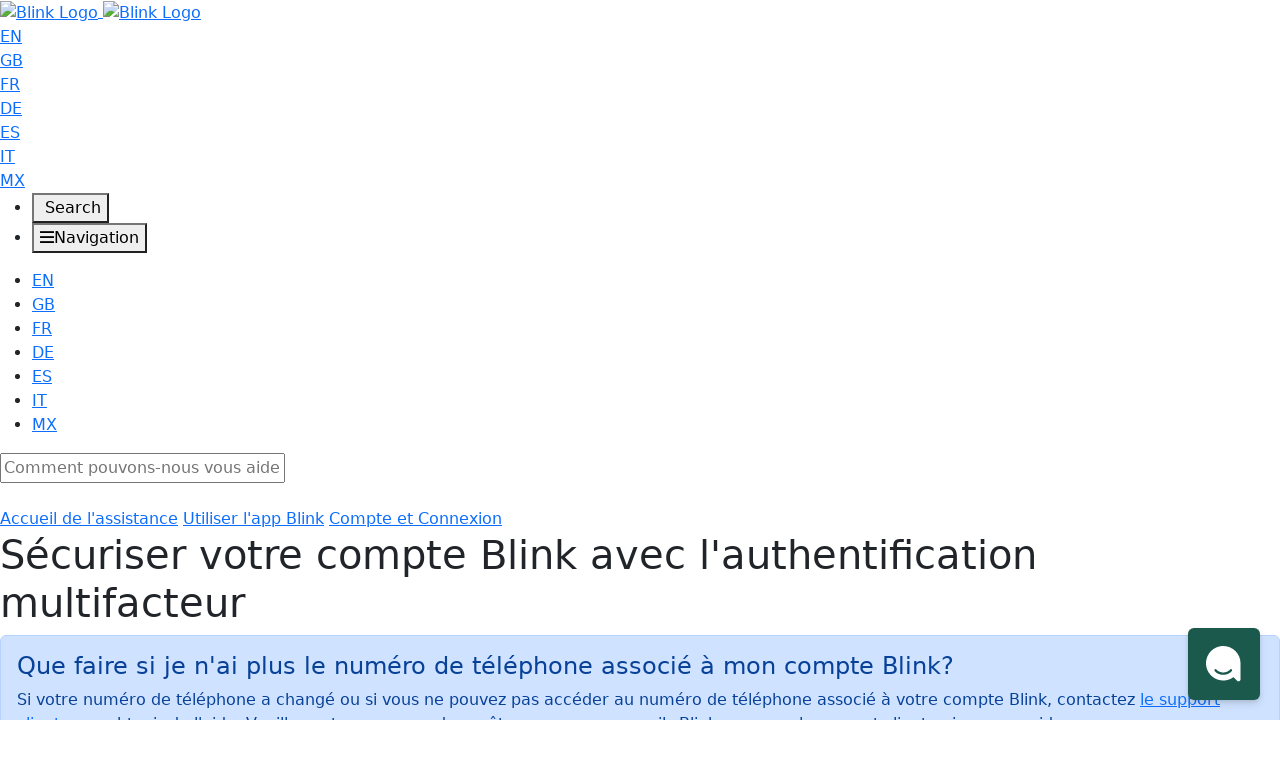

--- FILE ---
content_type: text/html; charset=utf-8
request_url: https://support.blinkforhome.com/account-and-login/multiple-factor-security?kb_language=fr_FR
body_size: 78698
content:
<!-- Powered by Helpjuice (https://www.helpjuice.com): The Ultimate Knowledge Base Solution -->
<!doctype html>
<html class="no-js" lang="fr">
  <head>

  <meta name="og:image" content="https://static.helpjuice.com/helpjuice_production/uploads/question/preview_image/6035/714072/preview-499f5151b11c48093f4dd00a93de4ca320251024-2-d73g7t.png" />


    <meta charset="utf-8">
    <!--[if IE]><meta http-equiv="X-UA-Compatible" content="IE=edge">
<script type="text/javascript">window.NREUM||(NREUM={});NREUM.info={"beacon":"bam.nr-data.net","errorBeacon":"bam.nr-data.net","licenseKey":"56aae830c8","applicationID":"15354177","transactionName":"JllXTUtXClVdF00NCwpBVVxdXwNmWgQRA0oOWFZOVV0CXl1KEQ4KEg==","queueTime":1,"applicationTime":286,"agent":""}</script>
<script type="text/javascript">(window.NREUM||(NREUM={})).init={ajax:{deny_list:["bam.nr-data.net"]},feature_flags:["soft_nav"]};(window.NREUM||(NREUM={})).loader_config={licenseKey:"56aae830c8",applicationID:"15354177",browserID:"15354210"};;/*! For license information please see nr-loader-rum-1.308.0.min.js.LICENSE.txt */
(()=>{var e,t,r={163:(e,t,r)=>{"use strict";r.d(t,{j:()=>E});var n=r(384),i=r(1741);var a=r(2555);r(860).K7.genericEvents;const s="experimental.resources",o="register",c=e=>{if(!e||"string"!=typeof e)return!1;try{document.createDocumentFragment().querySelector(e)}catch{return!1}return!0};var d=r(2614),u=r(944),l=r(8122);const f="[data-nr-mask]",g=e=>(0,l.a)(e,(()=>{const e={feature_flags:[],experimental:{allow_registered_children:!1,resources:!1},mask_selector:"*",block_selector:"[data-nr-block]",mask_input_options:{color:!1,date:!1,"datetime-local":!1,email:!1,month:!1,number:!1,range:!1,search:!1,tel:!1,text:!1,time:!1,url:!1,week:!1,textarea:!1,select:!1,password:!0}};return{ajax:{deny_list:void 0,block_internal:!0,enabled:!0,autoStart:!0},api:{get allow_registered_children(){return e.feature_flags.includes(o)||e.experimental.allow_registered_children},set allow_registered_children(t){e.experimental.allow_registered_children=t},duplicate_registered_data:!1},browser_consent_mode:{enabled:!1},distributed_tracing:{enabled:void 0,exclude_newrelic_header:void 0,cors_use_newrelic_header:void 0,cors_use_tracecontext_headers:void 0,allowed_origins:void 0},get feature_flags(){return e.feature_flags},set feature_flags(t){e.feature_flags=t},generic_events:{enabled:!0,autoStart:!0},harvest:{interval:30},jserrors:{enabled:!0,autoStart:!0},logging:{enabled:!0,autoStart:!0},metrics:{enabled:!0,autoStart:!0},obfuscate:void 0,page_action:{enabled:!0},page_view_event:{enabled:!0,autoStart:!0},page_view_timing:{enabled:!0,autoStart:!0},performance:{capture_marks:!1,capture_measures:!1,capture_detail:!0,resources:{get enabled(){return e.feature_flags.includes(s)||e.experimental.resources},set enabled(t){e.experimental.resources=t},asset_types:[],first_party_domains:[],ignore_newrelic:!0}},privacy:{cookies_enabled:!0},proxy:{assets:void 0,beacon:void 0},session:{expiresMs:d.wk,inactiveMs:d.BB},session_replay:{autoStart:!0,enabled:!1,preload:!1,sampling_rate:10,error_sampling_rate:100,collect_fonts:!1,inline_images:!1,fix_stylesheets:!0,mask_all_inputs:!0,get mask_text_selector(){return e.mask_selector},set mask_text_selector(t){c(t)?e.mask_selector="".concat(t,",").concat(f):""===t||null===t?e.mask_selector=f:(0,u.R)(5,t)},get block_class(){return"nr-block"},get ignore_class(){return"nr-ignore"},get mask_text_class(){return"nr-mask"},get block_selector(){return e.block_selector},set block_selector(t){c(t)?e.block_selector+=",".concat(t):""!==t&&(0,u.R)(6,t)},get mask_input_options(){return e.mask_input_options},set mask_input_options(t){t&&"object"==typeof t?e.mask_input_options={...t,password:!0}:(0,u.R)(7,t)}},session_trace:{enabled:!0,autoStart:!0},soft_navigations:{enabled:!0,autoStart:!0},spa:{enabled:!0,autoStart:!0},ssl:void 0,user_actions:{enabled:!0,elementAttributes:["id","className","tagName","type"]}}})());var p=r(6154),m=r(9324);let h=0;const v={buildEnv:m.F3,distMethod:m.Xs,version:m.xv,originTime:p.WN},b={consented:!1},y={appMetadata:{},get consented(){return this.session?.state?.consent||b.consented},set consented(e){b.consented=e},customTransaction:void 0,denyList:void 0,disabled:!1,harvester:void 0,isolatedBacklog:!1,isRecording:!1,loaderType:void 0,maxBytes:3e4,obfuscator:void 0,onerror:void 0,ptid:void 0,releaseIds:{},session:void 0,timeKeeper:void 0,registeredEntities:[],jsAttributesMetadata:{bytes:0},get harvestCount(){return++h}},_=e=>{const t=(0,l.a)(e,y),r=Object.keys(v).reduce((e,t)=>(e[t]={value:v[t],writable:!1,configurable:!0,enumerable:!0},e),{});return Object.defineProperties(t,r)};var w=r(5701);const x=e=>{const t=e.startsWith("http");e+="/",r.p=t?e:"https://"+e};var R=r(7836),k=r(3241);const A={accountID:void 0,trustKey:void 0,agentID:void 0,licenseKey:void 0,applicationID:void 0,xpid:void 0},S=e=>(0,l.a)(e,A),T=new Set;function E(e,t={},r,s){let{init:o,info:c,loader_config:d,runtime:u={},exposed:l=!0}=t;if(!c){const e=(0,n.pV)();o=e.init,c=e.info,d=e.loader_config}e.init=g(o||{}),e.loader_config=S(d||{}),c.jsAttributes??={},p.bv&&(c.jsAttributes.isWorker=!0),e.info=(0,a.D)(c);const f=e.init,m=[c.beacon,c.errorBeacon];T.has(e.agentIdentifier)||(f.proxy.assets&&(x(f.proxy.assets),m.push(f.proxy.assets)),f.proxy.beacon&&m.push(f.proxy.beacon),e.beacons=[...m],function(e){const t=(0,n.pV)();Object.getOwnPropertyNames(i.W.prototype).forEach(r=>{const n=i.W.prototype[r];if("function"!=typeof n||"constructor"===n)return;let a=t[r];e[r]&&!1!==e.exposed&&"micro-agent"!==e.runtime?.loaderType&&(t[r]=(...t)=>{const n=e[r](...t);return a?a(...t):n})})}(e),(0,n.US)("activatedFeatures",w.B)),u.denyList=[...f.ajax.deny_list||[],...f.ajax.block_internal?m:[]],u.ptid=e.agentIdentifier,u.loaderType=r,e.runtime=_(u),T.has(e.agentIdentifier)||(e.ee=R.ee.get(e.agentIdentifier),e.exposed=l,(0,k.W)({agentIdentifier:e.agentIdentifier,drained:!!w.B?.[e.agentIdentifier],type:"lifecycle",name:"initialize",feature:void 0,data:e.config})),T.add(e.agentIdentifier)}},384:(e,t,r)=>{"use strict";r.d(t,{NT:()=>s,US:()=>u,Zm:()=>o,bQ:()=>d,dV:()=>c,pV:()=>l});var n=r(6154),i=r(1863),a=r(1910);const s={beacon:"bam.nr-data.net",errorBeacon:"bam.nr-data.net"};function o(){return n.gm.NREUM||(n.gm.NREUM={}),void 0===n.gm.newrelic&&(n.gm.newrelic=n.gm.NREUM),n.gm.NREUM}function c(){let e=o();return e.o||(e.o={ST:n.gm.setTimeout,SI:n.gm.setImmediate||n.gm.setInterval,CT:n.gm.clearTimeout,XHR:n.gm.XMLHttpRequest,REQ:n.gm.Request,EV:n.gm.Event,PR:n.gm.Promise,MO:n.gm.MutationObserver,FETCH:n.gm.fetch,WS:n.gm.WebSocket},(0,a.i)(...Object.values(e.o))),e}function d(e,t){let r=o();r.initializedAgents??={},t.initializedAt={ms:(0,i.t)(),date:new Date},r.initializedAgents[e]=t}function u(e,t){o()[e]=t}function l(){return function(){let e=o();const t=e.info||{};e.info={beacon:s.beacon,errorBeacon:s.errorBeacon,...t}}(),function(){let e=o();const t=e.init||{};e.init={...t}}(),c(),function(){let e=o();const t=e.loader_config||{};e.loader_config={...t}}(),o()}},782:(e,t,r)=>{"use strict";r.d(t,{T:()=>n});const n=r(860).K7.pageViewTiming},860:(e,t,r)=>{"use strict";r.d(t,{$J:()=>u,K7:()=>c,P3:()=>d,XX:()=>i,Yy:()=>o,df:()=>a,qY:()=>n,v4:()=>s});const n="events",i="jserrors",a="browser/blobs",s="rum",o="browser/logs",c={ajax:"ajax",genericEvents:"generic_events",jserrors:i,logging:"logging",metrics:"metrics",pageAction:"page_action",pageViewEvent:"page_view_event",pageViewTiming:"page_view_timing",sessionReplay:"session_replay",sessionTrace:"session_trace",softNav:"soft_navigations",spa:"spa"},d={[c.pageViewEvent]:1,[c.pageViewTiming]:2,[c.metrics]:3,[c.jserrors]:4,[c.spa]:5,[c.ajax]:6,[c.sessionTrace]:7,[c.softNav]:8,[c.sessionReplay]:9,[c.logging]:10,[c.genericEvents]:11},u={[c.pageViewEvent]:s,[c.pageViewTiming]:n,[c.ajax]:n,[c.spa]:n,[c.softNav]:n,[c.metrics]:i,[c.jserrors]:i,[c.sessionTrace]:a,[c.sessionReplay]:a,[c.logging]:o,[c.genericEvents]:"ins"}},944:(e,t,r)=>{"use strict";r.d(t,{R:()=>i});var n=r(3241);function i(e,t){"function"==typeof console.debug&&(console.debug("New Relic Warning: https://github.com/newrelic/newrelic-browser-agent/blob/main/docs/warning-codes.md#".concat(e),t),(0,n.W)({agentIdentifier:null,drained:null,type:"data",name:"warn",feature:"warn",data:{code:e,secondary:t}}))}},1687:(e,t,r)=>{"use strict";r.d(t,{Ak:()=>d,Ze:()=>f,x3:()=>u});var n=r(3241),i=r(7836),a=r(3606),s=r(860),o=r(2646);const c={};function d(e,t){const r={staged:!1,priority:s.P3[t]||0};l(e),c[e].get(t)||c[e].set(t,r)}function u(e,t){e&&c[e]&&(c[e].get(t)&&c[e].delete(t),p(e,t,!1),c[e].size&&g(e))}function l(e){if(!e)throw new Error("agentIdentifier required");c[e]||(c[e]=new Map)}function f(e="",t="feature",r=!1){if(l(e),!e||!c[e].get(t)||r)return p(e,t);c[e].get(t).staged=!0,g(e)}function g(e){const t=Array.from(c[e]);t.every(([e,t])=>t.staged)&&(t.sort((e,t)=>e[1].priority-t[1].priority),t.forEach(([t])=>{c[e].delete(t),p(e,t)}))}function p(e,t,r=!0){const s=e?i.ee.get(e):i.ee,c=a.i.handlers;if(!s.aborted&&s.backlog&&c){if((0,n.W)({agentIdentifier:e,type:"lifecycle",name:"drain",feature:t}),r){const e=s.backlog[t],r=c[t];if(r){for(let t=0;e&&t<e.length;++t)m(e[t],r);Object.entries(r).forEach(([e,t])=>{Object.values(t||{}).forEach(t=>{t[0]?.on&&t[0]?.context()instanceof o.y&&t[0].on(e,t[1])})})}}s.isolatedBacklog||delete c[t],s.backlog[t]=null,s.emit("drain-"+t,[])}}function m(e,t){var r=e[1];Object.values(t[r]||{}).forEach(t=>{var r=e[0];if(t[0]===r){var n=t[1],i=e[3],a=e[2];n.apply(i,a)}})}},1738:(e,t,r)=>{"use strict";r.d(t,{U:()=>g,Y:()=>f});var n=r(3241),i=r(9908),a=r(1863),s=r(944),o=r(5701),c=r(3969),d=r(8362),u=r(860),l=r(4261);function f(e,t,r,a){const f=a||r;!f||f[e]&&f[e]!==d.d.prototype[e]||(f[e]=function(){(0,i.p)(c.xV,["API/"+e+"/called"],void 0,u.K7.metrics,r.ee),(0,n.W)({agentIdentifier:r.agentIdentifier,drained:!!o.B?.[r.agentIdentifier],type:"data",name:"api",feature:l.Pl+e,data:{}});try{return t.apply(this,arguments)}catch(e){(0,s.R)(23,e)}})}function g(e,t,r,n,s){const o=e.info;null===r?delete o.jsAttributes[t]:o.jsAttributes[t]=r,(s||null===r)&&(0,i.p)(l.Pl+n,[(0,a.t)(),t,r],void 0,"session",e.ee)}},1741:(e,t,r)=>{"use strict";r.d(t,{W:()=>a});var n=r(944),i=r(4261);class a{#e(e,...t){if(this[e]!==a.prototype[e])return this[e](...t);(0,n.R)(35,e)}addPageAction(e,t){return this.#e(i.hG,e,t)}register(e){return this.#e(i.eY,e)}recordCustomEvent(e,t){return this.#e(i.fF,e,t)}setPageViewName(e,t){return this.#e(i.Fw,e,t)}setCustomAttribute(e,t,r){return this.#e(i.cD,e,t,r)}noticeError(e,t){return this.#e(i.o5,e,t)}setUserId(e,t=!1){return this.#e(i.Dl,e,t)}setApplicationVersion(e){return this.#e(i.nb,e)}setErrorHandler(e){return this.#e(i.bt,e)}addRelease(e,t){return this.#e(i.k6,e,t)}log(e,t){return this.#e(i.$9,e,t)}start(){return this.#e(i.d3)}finished(e){return this.#e(i.BL,e)}recordReplay(){return this.#e(i.CH)}pauseReplay(){return this.#e(i.Tb)}addToTrace(e){return this.#e(i.U2,e)}setCurrentRouteName(e){return this.#e(i.PA,e)}interaction(e){return this.#e(i.dT,e)}wrapLogger(e,t,r){return this.#e(i.Wb,e,t,r)}measure(e,t){return this.#e(i.V1,e,t)}consent(e){return this.#e(i.Pv,e)}}},1863:(e,t,r)=>{"use strict";function n(){return Math.floor(performance.now())}r.d(t,{t:()=>n})},1910:(e,t,r)=>{"use strict";r.d(t,{i:()=>a});var n=r(944);const i=new Map;function a(...e){return e.every(e=>{if(i.has(e))return i.get(e);const t="function"==typeof e?e.toString():"",r=t.includes("[native code]"),a=t.includes("nrWrapper");return r||a||(0,n.R)(64,e?.name||t),i.set(e,r),r})}},2555:(e,t,r)=>{"use strict";r.d(t,{D:()=>o,f:()=>s});var n=r(384),i=r(8122);const a={beacon:n.NT.beacon,errorBeacon:n.NT.errorBeacon,licenseKey:void 0,applicationID:void 0,sa:void 0,queueTime:void 0,applicationTime:void 0,ttGuid:void 0,user:void 0,account:void 0,product:void 0,extra:void 0,jsAttributes:{},userAttributes:void 0,atts:void 0,transactionName:void 0,tNamePlain:void 0};function s(e){try{return!!e.licenseKey&&!!e.errorBeacon&&!!e.applicationID}catch(e){return!1}}const o=e=>(0,i.a)(e,a)},2614:(e,t,r)=>{"use strict";r.d(t,{BB:()=>s,H3:()=>n,g:()=>d,iL:()=>c,tS:()=>o,uh:()=>i,wk:()=>a});const n="NRBA",i="SESSION",a=144e5,s=18e5,o={STARTED:"session-started",PAUSE:"session-pause",RESET:"session-reset",RESUME:"session-resume",UPDATE:"session-update"},c={SAME_TAB:"same-tab",CROSS_TAB:"cross-tab"},d={OFF:0,FULL:1,ERROR:2}},2646:(e,t,r)=>{"use strict";r.d(t,{y:()=>n});class n{constructor(e){this.contextId=e}}},2843:(e,t,r)=>{"use strict";r.d(t,{G:()=>a,u:()=>i});var n=r(3878);function i(e,t=!1,r,i){(0,n.DD)("visibilitychange",function(){if(t)return void("hidden"===document.visibilityState&&e());e(document.visibilityState)},r,i)}function a(e,t,r){(0,n.sp)("pagehide",e,t,r)}},3241:(e,t,r)=>{"use strict";r.d(t,{W:()=>a});var n=r(6154);const i="newrelic";function a(e={}){try{n.gm.dispatchEvent(new CustomEvent(i,{detail:e}))}catch(e){}}},3606:(e,t,r)=>{"use strict";r.d(t,{i:()=>a});var n=r(9908);a.on=s;var i=a.handlers={};function a(e,t,r,a){s(a||n.d,i,e,t,r)}function s(e,t,r,i,a){a||(a="feature"),e||(e=n.d);var s=t[a]=t[a]||{};(s[r]=s[r]||[]).push([e,i])}},3878:(e,t,r)=>{"use strict";function n(e,t){return{capture:e,passive:!1,signal:t}}function i(e,t,r=!1,i){window.addEventListener(e,t,n(r,i))}function a(e,t,r=!1,i){document.addEventListener(e,t,n(r,i))}r.d(t,{DD:()=>a,jT:()=>n,sp:()=>i})},3969:(e,t,r)=>{"use strict";r.d(t,{TZ:()=>n,XG:()=>o,rs:()=>i,xV:()=>s,z_:()=>a});const n=r(860).K7.metrics,i="sm",a="cm",s="storeSupportabilityMetrics",o="storeEventMetrics"},4234:(e,t,r)=>{"use strict";r.d(t,{W:()=>a});var n=r(7836),i=r(1687);class a{constructor(e,t){this.agentIdentifier=e,this.ee=n.ee.get(e),this.featureName=t,this.blocked=!1}deregisterDrain(){(0,i.x3)(this.agentIdentifier,this.featureName)}}},4261:(e,t,r)=>{"use strict";r.d(t,{$9:()=>d,BL:()=>o,CH:()=>g,Dl:()=>_,Fw:()=>y,PA:()=>h,Pl:()=>n,Pv:()=>k,Tb:()=>l,U2:()=>a,V1:()=>R,Wb:()=>x,bt:()=>b,cD:()=>v,d3:()=>w,dT:()=>c,eY:()=>p,fF:()=>f,hG:()=>i,k6:()=>s,nb:()=>m,o5:()=>u});const n="api-",i="addPageAction",a="addToTrace",s="addRelease",o="finished",c="interaction",d="log",u="noticeError",l="pauseReplay",f="recordCustomEvent",g="recordReplay",p="register",m="setApplicationVersion",h="setCurrentRouteName",v="setCustomAttribute",b="setErrorHandler",y="setPageViewName",_="setUserId",w="start",x="wrapLogger",R="measure",k="consent"},5289:(e,t,r)=>{"use strict";r.d(t,{GG:()=>s,Qr:()=>c,sB:()=>o});var n=r(3878),i=r(6389);function a(){return"undefined"==typeof document||"complete"===document.readyState}function s(e,t){if(a())return e();const r=(0,i.J)(e),s=setInterval(()=>{a()&&(clearInterval(s),r())},500);(0,n.sp)("load",r,t)}function o(e){if(a())return e();(0,n.DD)("DOMContentLoaded",e)}function c(e){if(a())return e();(0,n.sp)("popstate",e)}},5607:(e,t,r)=>{"use strict";r.d(t,{W:()=>n});const n=(0,r(9566).bz)()},5701:(e,t,r)=>{"use strict";r.d(t,{B:()=>a,t:()=>s});var n=r(3241);const i=new Set,a={};function s(e,t){const r=t.agentIdentifier;a[r]??={},e&&"object"==typeof e&&(i.has(r)||(t.ee.emit("rumresp",[e]),a[r]=e,i.add(r),(0,n.W)({agentIdentifier:r,loaded:!0,drained:!0,type:"lifecycle",name:"load",feature:void 0,data:e})))}},6154:(e,t,r)=>{"use strict";r.d(t,{OF:()=>c,RI:()=>i,WN:()=>u,bv:()=>a,eN:()=>l,gm:()=>s,mw:()=>o,sb:()=>d});var n=r(1863);const i="undefined"!=typeof window&&!!window.document,a="undefined"!=typeof WorkerGlobalScope&&("undefined"!=typeof self&&self instanceof WorkerGlobalScope&&self.navigator instanceof WorkerNavigator||"undefined"!=typeof globalThis&&globalThis instanceof WorkerGlobalScope&&globalThis.navigator instanceof WorkerNavigator),s=i?window:"undefined"!=typeof WorkerGlobalScope&&("undefined"!=typeof self&&self instanceof WorkerGlobalScope&&self||"undefined"!=typeof globalThis&&globalThis instanceof WorkerGlobalScope&&globalThis),o=Boolean("hidden"===s?.document?.visibilityState),c=/iPad|iPhone|iPod/.test(s.navigator?.userAgent),d=c&&"undefined"==typeof SharedWorker,u=((()=>{const e=s.navigator?.userAgent?.match(/Firefox[/\s](\d+\.\d+)/);Array.isArray(e)&&e.length>=2&&e[1]})(),Date.now()-(0,n.t)()),l=()=>"undefined"!=typeof PerformanceNavigationTiming&&s?.performance?.getEntriesByType("navigation")?.[0]?.responseStart},6389:(e,t,r)=>{"use strict";function n(e,t=500,r={}){const n=r?.leading||!1;let i;return(...r)=>{n&&void 0===i&&(e.apply(this,r),i=setTimeout(()=>{i=clearTimeout(i)},t)),n||(clearTimeout(i),i=setTimeout(()=>{e.apply(this,r)},t))}}function i(e){let t=!1;return(...r)=>{t||(t=!0,e.apply(this,r))}}r.d(t,{J:()=>i,s:()=>n})},6630:(e,t,r)=>{"use strict";r.d(t,{T:()=>n});const n=r(860).K7.pageViewEvent},7699:(e,t,r)=>{"use strict";r.d(t,{It:()=>a,KC:()=>o,No:()=>i,qh:()=>s});var n=r(860);const i=16e3,a=1e6,s="SESSION_ERROR",o={[n.K7.logging]:!0,[n.K7.genericEvents]:!1,[n.K7.jserrors]:!1,[n.K7.ajax]:!1}},7836:(e,t,r)=>{"use strict";r.d(t,{P:()=>o,ee:()=>c});var n=r(384),i=r(8990),a=r(2646),s=r(5607);const o="nr@context:".concat(s.W),c=function e(t,r){var n={},s={},u={},l=!1;try{l=16===r.length&&d.initializedAgents?.[r]?.runtime.isolatedBacklog}catch(e){}var f={on:p,addEventListener:p,removeEventListener:function(e,t){var r=n[e];if(!r)return;for(var i=0;i<r.length;i++)r[i]===t&&r.splice(i,1)},emit:function(e,r,n,i,a){!1!==a&&(a=!0);if(c.aborted&&!i)return;t&&a&&t.emit(e,r,n);var o=g(n);m(e).forEach(e=>{e.apply(o,r)});var d=v()[s[e]];d&&d.push([f,e,r,o]);return o},get:h,listeners:m,context:g,buffer:function(e,t){const r=v();if(t=t||"feature",f.aborted)return;Object.entries(e||{}).forEach(([e,n])=>{s[n]=t,t in r||(r[t]=[])})},abort:function(){f._aborted=!0,Object.keys(f.backlog).forEach(e=>{delete f.backlog[e]})},isBuffering:function(e){return!!v()[s[e]]},debugId:r,backlog:l?{}:t&&"object"==typeof t.backlog?t.backlog:{},isolatedBacklog:l};return Object.defineProperty(f,"aborted",{get:()=>{let e=f._aborted||!1;return e||(t&&(e=t.aborted),e)}}),f;function g(e){return e&&e instanceof a.y?e:e?(0,i.I)(e,o,()=>new a.y(o)):new a.y(o)}function p(e,t){n[e]=m(e).concat(t)}function m(e){return n[e]||[]}function h(t){return u[t]=u[t]||e(f,t)}function v(){return f.backlog}}(void 0,"globalEE"),d=(0,n.Zm)();d.ee||(d.ee=c)},8122:(e,t,r)=>{"use strict";r.d(t,{a:()=>i});var n=r(944);function i(e,t){try{if(!e||"object"!=typeof e)return(0,n.R)(3);if(!t||"object"!=typeof t)return(0,n.R)(4);const r=Object.create(Object.getPrototypeOf(t),Object.getOwnPropertyDescriptors(t)),a=0===Object.keys(r).length?e:r;for(let s in a)if(void 0!==e[s])try{if(null===e[s]){r[s]=null;continue}Array.isArray(e[s])&&Array.isArray(t[s])?r[s]=Array.from(new Set([...e[s],...t[s]])):"object"==typeof e[s]&&"object"==typeof t[s]?r[s]=i(e[s],t[s]):r[s]=e[s]}catch(e){r[s]||(0,n.R)(1,e)}return r}catch(e){(0,n.R)(2,e)}}},8362:(e,t,r)=>{"use strict";r.d(t,{d:()=>a});var n=r(9566),i=r(1741);class a extends i.W{agentIdentifier=(0,n.LA)(16)}},8374:(e,t,r)=>{r.nc=(()=>{try{return document?.currentScript?.nonce}catch(e){}return""})()},8990:(e,t,r)=>{"use strict";r.d(t,{I:()=>i});var n=Object.prototype.hasOwnProperty;function i(e,t,r){if(n.call(e,t))return e[t];var i=r();if(Object.defineProperty&&Object.keys)try{return Object.defineProperty(e,t,{value:i,writable:!0,enumerable:!1}),i}catch(e){}return e[t]=i,i}},9324:(e,t,r)=>{"use strict";r.d(t,{F3:()=>i,Xs:()=>a,xv:()=>n});const n="1.308.0",i="PROD",a="CDN"},9566:(e,t,r)=>{"use strict";r.d(t,{LA:()=>o,bz:()=>s});var n=r(6154);const i="xxxxxxxx-xxxx-4xxx-yxxx-xxxxxxxxxxxx";function a(e,t){return e?15&e[t]:16*Math.random()|0}function s(){const e=n.gm?.crypto||n.gm?.msCrypto;let t,r=0;return e&&e.getRandomValues&&(t=e.getRandomValues(new Uint8Array(30))),i.split("").map(e=>"x"===e?a(t,r++).toString(16):"y"===e?(3&a()|8).toString(16):e).join("")}function o(e){const t=n.gm?.crypto||n.gm?.msCrypto;let r,i=0;t&&t.getRandomValues&&(r=t.getRandomValues(new Uint8Array(e)));const s=[];for(var o=0;o<e;o++)s.push(a(r,i++).toString(16));return s.join("")}},9908:(e,t,r)=>{"use strict";r.d(t,{d:()=>n,p:()=>i});var n=r(7836).ee.get("handle");function i(e,t,r,i,a){a?(a.buffer([e],i),a.emit(e,t,r)):(n.buffer([e],i),n.emit(e,t,r))}}},n={};function i(e){var t=n[e];if(void 0!==t)return t.exports;var a=n[e]={exports:{}};return r[e](a,a.exports,i),a.exports}i.m=r,i.d=(e,t)=>{for(var r in t)i.o(t,r)&&!i.o(e,r)&&Object.defineProperty(e,r,{enumerable:!0,get:t[r]})},i.f={},i.e=e=>Promise.all(Object.keys(i.f).reduce((t,r)=>(i.f[r](e,t),t),[])),i.u=e=>"nr-rum-1.308.0.min.js",i.o=(e,t)=>Object.prototype.hasOwnProperty.call(e,t),e={},t="NRBA-1.308.0.PROD:",i.l=(r,n,a,s)=>{if(e[r])e[r].push(n);else{var o,c;if(void 0!==a)for(var d=document.getElementsByTagName("script"),u=0;u<d.length;u++){var l=d[u];if(l.getAttribute("src")==r||l.getAttribute("data-webpack")==t+a){o=l;break}}if(!o){c=!0;var f={296:"sha512-+MIMDsOcckGXa1EdWHqFNv7P+JUkd5kQwCBr3KE6uCvnsBNUrdSt4a/3/L4j4TxtnaMNjHpza2/erNQbpacJQA=="};(o=document.createElement("script")).charset="utf-8",i.nc&&o.setAttribute("nonce",i.nc),o.setAttribute("data-webpack",t+a),o.src=r,0!==o.src.indexOf(window.location.origin+"/")&&(o.crossOrigin="anonymous"),f[s]&&(o.integrity=f[s])}e[r]=[n];var g=(t,n)=>{o.onerror=o.onload=null,clearTimeout(p);var i=e[r];if(delete e[r],o.parentNode&&o.parentNode.removeChild(o),i&&i.forEach(e=>e(n)),t)return t(n)},p=setTimeout(g.bind(null,void 0,{type:"timeout",target:o}),12e4);o.onerror=g.bind(null,o.onerror),o.onload=g.bind(null,o.onload),c&&document.head.appendChild(o)}},i.r=e=>{"undefined"!=typeof Symbol&&Symbol.toStringTag&&Object.defineProperty(e,Symbol.toStringTag,{value:"Module"}),Object.defineProperty(e,"__esModule",{value:!0})},i.p="https://js-agent.newrelic.com/",(()=>{var e={374:0,840:0};i.f.j=(t,r)=>{var n=i.o(e,t)?e[t]:void 0;if(0!==n)if(n)r.push(n[2]);else{var a=new Promise((r,i)=>n=e[t]=[r,i]);r.push(n[2]=a);var s=i.p+i.u(t),o=new Error;i.l(s,r=>{if(i.o(e,t)&&(0!==(n=e[t])&&(e[t]=void 0),n)){var a=r&&("load"===r.type?"missing":r.type),s=r&&r.target&&r.target.src;o.message="Loading chunk "+t+" failed: ("+a+": "+s+")",o.name="ChunkLoadError",o.type=a,o.request=s,n[1](o)}},"chunk-"+t,t)}};var t=(t,r)=>{var n,a,[s,o,c]=r,d=0;if(s.some(t=>0!==e[t])){for(n in o)i.o(o,n)&&(i.m[n]=o[n]);if(c)c(i)}for(t&&t(r);d<s.length;d++)a=s[d],i.o(e,a)&&e[a]&&e[a][0](),e[a]=0},r=self["webpackChunk:NRBA-1.308.0.PROD"]=self["webpackChunk:NRBA-1.308.0.PROD"]||[];r.forEach(t.bind(null,0)),r.push=t.bind(null,r.push.bind(r))})(),(()=>{"use strict";i(8374);var e=i(8362),t=i(860);const r=Object.values(t.K7);var n=i(163);var a=i(9908),s=i(1863),o=i(4261),c=i(1738);var d=i(1687),u=i(4234),l=i(5289),f=i(6154),g=i(944),p=i(384);const m=e=>f.RI&&!0===e?.privacy.cookies_enabled;function h(e){return!!(0,p.dV)().o.MO&&m(e)&&!0===e?.session_trace.enabled}var v=i(6389),b=i(7699);class y extends u.W{constructor(e,t){super(e.agentIdentifier,t),this.agentRef=e,this.abortHandler=void 0,this.featAggregate=void 0,this.loadedSuccessfully=void 0,this.onAggregateImported=new Promise(e=>{this.loadedSuccessfully=e}),this.deferred=Promise.resolve(),!1===e.init[this.featureName].autoStart?this.deferred=new Promise((t,r)=>{this.ee.on("manual-start-all",(0,v.J)(()=>{(0,d.Ak)(e.agentIdentifier,this.featureName),t()}))}):(0,d.Ak)(e.agentIdentifier,t)}importAggregator(e,t,r={}){if(this.featAggregate)return;const n=async()=>{let n;await this.deferred;try{if(m(e.init)){const{setupAgentSession:t}=await i.e(296).then(i.bind(i,3305));n=t(e)}}catch(e){(0,g.R)(20,e),this.ee.emit("internal-error",[e]),(0,a.p)(b.qh,[e],void 0,this.featureName,this.ee)}try{if(!this.#t(this.featureName,n,e.init))return(0,d.Ze)(this.agentIdentifier,this.featureName),void this.loadedSuccessfully(!1);const{Aggregate:i}=await t();this.featAggregate=new i(e,r),e.runtime.harvester.initializedAggregates.push(this.featAggregate),this.loadedSuccessfully(!0)}catch(e){(0,g.R)(34,e),this.abortHandler?.(),(0,d.Ze)(this.agentIdentifier,this.featureName,!0),this.loadedSuccessfully(!1),this.ee&&this.ee.abort()}};f.RI?(0,l.GG)(()=>n(),!0):n()}#t(e,r,n){if(this.blocked)return!1;switch(e){case t.K7.sessionReplay:return h(n)&&!!r;case t.K7.sessionTrace:return!!r;default:return!0}}}var _=i(6630),w=i(2614),x=i(3241);class R extends y{static featureName=_.T;constructor(e){var t;super(e,_.T),this.setupInspectionEvents(e.agentIdentifier),t=e,(0,c.Y)(o.Fw,function(e,r){"string"==typeof e&&("/"!==e.charAt(0)&&(e="/"+e),t.runtime.customTransaction=(r||"http://custom.transaction")+e,(0,a.p)(o.Pl+o.Fw,[(0,s.t)()],void 0,void 0,t.ee))},t),this.importAggregator(e,()=>i.e(296).then(i.bind(i,3943)))}setupInspectionEvents(e){const t=(t,r)=>{t&&(0,x.W)({agentIdentifier:e,timeStamp:t.timeStamp,loaded:"complete"===t.target.readyState,type:"window",name:r,data:t.target.location+""})};(0,l.sB)(e=>{t(e,"DOMContentLoaded")}),(0,l.GG)(e=>{t(e,"load")}),(0,l.Qr)(e=>{t(e,"navigate")}),this.ee.on(w.tS.UPDATE,(t,r)=>{(0,x.W)({agentIdentifier:e,type:"lifecycle",name:"session",data:r})})}}class k extends e.d{constructor(e){var t;(super(),f.gm)?(this.features={},(0,p.bQ)(this.agentIdentifier,this),this.desiredFeatures=new Set(e.features||[]),this.desiredFeatures.add(R),(0,n.j)(this,e,e.loaderType||"agent"),t=this,(0,c.Y)(o.cD,function(e,r,n=!1){if("string"==typeof e){if(["string","number","boolean"].includes(typeof r)||null===r)return(0,c.U)(t,e,r,o.cD,n);(0,g.R)(40,typeof r)}else(0,g.R)(39,typeof e)},t),function(e){(0,c.Y)(o.Dl,function(t,r=!1){if("string"!=typeof t&&null!==t)return void(0,g.R)(41,typeof t);const n=e.info.jsAttributes["enduser.id"];r&&null!=n&&n!==t?(0,a.p)(o.Pl+"setUserIdAndResetSession",[t],void 0,"session",e.ee):(0,c.U)(e,"enduser.id",t,o.Dl,!0)},e)}(this),function(e){(0,c.Y)(o.nb,function(t){if("string"==typeof t||null===t)return(0,c.U)(e,"application.version",t,o.nb,!1);(0,g.R)(42,typeof t)},e)}(this),function(e){(0,c.Y)(o.d3,function(){e.ee.emit("manual-start-all")},e)}(this),function(e){(0,c.Y)(o.Pv,function(t=!0){if("boolean"==typeof t){if((0,a.p)(o.Pl+o.Pv,[t],void 0,"session",e.ee),e.runtime.consented=t,t){const t=e.features.page_view_event;t.onAggregateImported.then(e=>{const r=t.featAggregate;e&&!r.sentRum&&r.sendRum()})}}else(0,g.R)(65,typeof t)},e)}(this),this.run()):(0,g.R)(21)}get config(){return{info:this.info,init:this.init,loader_config:this.loader_config,runtime:this.runtime}}get api(){return this}run(){try{const e=function(e){const t={};return r.forEach(r=>{t[r]=!!e[r]?.enabled}),t}(this.init),n=[...this.desiredFeatures];n.sort((e,r)=>t.P3[e.featureName]-t.P3[r.featureName]),n.forEach(r=>{if(!e[r.featureName]&&r.featureName!==t.K7.pageViewEvent)return;if(r.featureName===t.K7.spa)return void(0,g.R)(67);const n=function(e){switch(e){case t.K7.ajax:return[t.K7.jserrors];case t.K7.sessionTrace:return[t.K7.ajax,t.K7.pageViewEvent];case t.K7.sessionReplay:return[t.K7.sessionTrace];case t.K7.pageViewTiming:return[t.K7.pageViewEvent];default:return[]}}(r.featureName).filter(e=>!(e in this.features));n.length>0&&(0,g.R)(36,{targetFeature:r.featureName,missingDependencies:n}),this.features[r.featureName]=new r(this)})}catch(e){(0,g.R)(22,e);for(const e in this.features)this.features[e].abortHandler?.();const t=(0,p.Zm)();delete t.initializedAgents[this.agentIdentifier]?.features,delete this.sharedAggregator;return t.ee.get(this.agentIdentifier).abort(),!1}}}var A=i(2843),S=i(782);class T extends y{static featureName=S.T;constructor(e){super(e,S.T),f.RI&&((0,A.u)(()=>(0,a.p)("docHidden",[(0,s.t)()],void 0,S.T,this.ee),!0),(0,A.G)(()=>(0,a.p)("winPagehide",[(0,s.t)()],void 0,S.T,this.ee)),this.importAggregator(e,()=>i.e(296).then(i.bind(i,2117))))}}var E=i(3969);class I extends y{static featureName=E.TZ;constructor(e){super(e,E.TZ),f.RI&&document.addEventListener("securitypolicyviolation",e=>{(0,a.p)(E.xV,["Generic/CSPViolation/Detected"],void 0,this.featureName,this.ee)}),this.importAggregator(e,()=>i.e(296).then(i.bind(i,9623)))}}new k({features:[R,T,I],loaderType:"lite"})})()})();</script><![endif]-->
    <meta http-equiv="X-UA-Compatible" content="IE=edge">

    <title> Sécuriser votre compte Blink avec l'authentification multifacteur &mdash; Blink Support</title>
    <meta name="viewport" content="width=device-width,initial-scale=1.0"/>

    
    
    
        <meta name="description" content="Que faire si je n'ai plus le numéro de téléphone associé à mon compte Blink?
Si votre numéro de téléphone a changé ou si vous ne pouvez pas accéder au numé" />
        <meta property="og:description" content="Que faire si je n'ai plus le numéro de téléphone associé à mon compte Blink?
Si votre numéro de téléphone a changé ou si vous ne pouvez pas accéder au numé" />
    

    <link rel="shortcut icon" type="image/vnd.microsoft.icon" href="https://static.helpjuice.com/helpjuice_production/uploads/upload/image/6035/direct/1755608890025/Blink%20B.png"/>
    <link rel="icon" type="image/png" href="https://static.helpjuice.com/helpjuice_production/uploads/upload/image/6035/direct/1755608890025/Blink%20B.png" sizes="96x96" />
    <link rel="icon" type="image/png" href="https://static.helpjuice.com/helpjuice_production/uploads/upload/image/6035/direct/1755608890025/Blink%20B.png" sizes="96x96" />
    <link rel="icon" type="image/svg+xml" href="https://static.helpjuice.com/helpjuice_production/uploads/upload/image/6035/direct/1755608890025/Blink%20B.png" />
    <link rel="shortcut icon" href="https://static.helpjuice.com/helpjuice_production/uploads/upload/image/6035/direct/1755608890025/Blink%20B.png" />
    <link rel="apple-touch-icon" sizes="180x180" href="https://static.helpjuice.com/helpjuice_production/uploads/upload/image/6035/direct/1755608890025/Blink%20B.png" />
    <link rel="manifest" href="https://static.helpjuice.com/helpjuice_production/uploads/upload/image/6035/direct/1730943179574/site.webmanifest" />
    
    <link rel="stylesheet" href="https://s3.amazonaws.com/assets.helpjuice.com/fontawesome/css/all.min.css" />
    <link rel="stylesheet" href="https://helpjuice-static.s3.amazonaws.com/assets.helpjuice.com/country-flags/flags.min.css" />
    <link href="https://fonts.googleapis.com/css2?family=Noto+Sans+SC:wght@100;300;400;500;700;900&family=Noto+Sans:ital,wght@0,400;0,700;1,400;1,700&display=swap" rel="stylesheet" />
    <link href="https://cdn.jsdelivr.net/npm/bootstrap@5.2.2/dist/css/bootstrap.min.css" rel="stylesheet" integrity="sha384-Zenh87qX5JnK2Jl0vWa8Ck2rdkQ2Bzep5IDxbcnCeuOxjzrPF/et3URy9Bv1WTRi" crossorigin="anonymous">
    <link rel="stylesheet" href="https://cdn.jsdelivr.net/npm/bootstrap-icons@1.10.4/font/bootstrap-icons.css">
    <link href="https://static.helpjuice.com/helpjuice_production/uploads/account/6035/main_css_6035-9becfcc86fddea4632b6a91303f444e1dabe000232f8d3a97b8246d6abbac017.css" media="all" rel="stylesheet" />
    
    <script>
        
        var questionID = false,
            categoryID = false,
            standardURL = false;
        
         categoryID = 391960; 
         questionID = 714072; 
        
        
            
            // article page
            standardURL = '/fr_FR/compte-et-connexion/securite-a-facteurs-multiples';
            if ((location.pathname !== standardURL) && (location.pathname.indexOf("/version/") === -1) && (location.search.indexOf("draft") === -1)) {
                location.href = standardURL + location.hash;
            }
        
        
        
    </script>

    
    
    <link rel="stylesheet" href="/feedbacks.css">
    <script src="/feedbacks.js" defer></script>
    <link rel="stylesheet" href="/knowledgebase.css">
    <script src="/knowledgebase.js" defer></script>

    <!--START - SOLVVY AND ZVA SCRIPT-->
    <script data-apikey="m8LzGMFiRvOFUXRiS0_3jw" data-env="us01" src="https://us01ccistatic.zoom.us/us01cci/web-sdk/chat-client.js"></script>
    <!--<script type="text/javascript" src="https://cdn.solvvy.com/deflect/customization/blink/solvvy.js" async></script>-->
    <!--END - SOLVVY AND ZVA SCRIPT-->

    <script src="https://code.jquery.com/jquery-3.5.1.min.js"></script>

  <meta name="question-id" content="714072"><meta name="category-id" content="391960"><meta name="flow-id" content=""><meta name="recaptcha-site-key" content="6LfjlPAUAAAAAKGrVu7mZDDZ4hP-2QOZ6XoMsZC6"><meta name="require-contact-captcha" content="true"><meta name="current-language" content="fr_FR"><meta name="knowledge-base-url" content="https://support.blinkforhome.com/?kb_language=fr_FR"><meta name="current-user-id" content=""><meta name="ignore-users-analytics" content="false"><meta name="reading-timeout" content="30000"><meta name="account-subdirectory-prefix" content=""><meta name="current-account-id" content="6035"><meta name="account-subdomain" content="blink"><meta name="helpjuice-knowledge-base-url" content="https://blink.helpjuice.com/"><meta name="swifty-voice-call-enabled" content="true"><meta name="voice-connector-enabled" content="true"></head>
  <body class="question_page    fontfix">
    
    
    
    <!--START_COMPONENT_HEADER_SEARCH_NAVIGATION-->
<nav class="header_nav clearfix not-scrolling" data-helpjuice-component="Header Search Navigation" data-helpjuice-element="Container" data-helpjuice-attributes="visibility,background">
            <div class="wrapper" data-helpjuice-element="Header Nav Search Navigation" data-helpjuice-attributes="visibility,background">
            <a href="https://support.blinkforhome.com" title="Blink Support" class="header-logo-mobile" data-helpjuice-element="Mobile Header Logo Link" data-helpjuice-attributes="visibility,font_size,color,link">
              <img src="https://static.helpjuice.com/helpjuice_production/uploads/upload/image/6035/direct/1755608887066/Blink_Logo_Green.png" alt="Blink Logo" height="45px" class="white-logo" data-helpjuice-element="Mobile Header Logo Image" data-helpjuice-attributes="image,visibility">
              <img src="https://static.helpjuice.com/helpjuice_production/uploads/upload/image/6035/direct/1755608887066/Blink_Logo_Green.png" alt="Blink Logo" height="45px" class="blue-logo" data-helpjuice-element="Mobile Header Logo Image1" data-helpjuice-attributes="image,visibility">
             </a>
              
                
                <div class="hj-language-switcher desktop" data-helpjuice-element="Header Language Switcher Desktop" data-helpjuice-attributes="visibility,background">
                    <div class="current-language" aria-label="sélecteur de langue, la langue actuelle est French" role="button" tabindex="0" data-helpjuice-element="Header Language Switcher Current Language" data-helpjuice-attributes="visibility,background">
                        <span class="language-name" data-language="fr_FR" data-helpjuice-element="Current Language Name Label" data-helpjuice-attributes="font_size,color"></span>
                    </div>
                    
                        <div class="languages">
                            
                                
                                    <div class="en_US">
                                        <a href="/en_US/securite-a-facteurs-multiples" class="" aria-label="English (US)">
                                            <span class="language-code">EN</span>
                                            <span class="language-name" data-language="en_US"></span>
                                        </a>
                                    </div>
                                
                            
                                
                                    <div class="en_GB">
                                        <a href="/en_GB/securite-a-facteurs-multiples" class="" aria-label="English (UK)">
                                            <span class="language-code">GB</span>
                                            <span class="language-name" data-language="en_GB"></span>
                                        </a>
                                    </div>
                                
                            
                                
                                    <div class="fr_FR">
                                        <a href="/fr_FR/securite-a-facteurs-multiples" class="current" aria-label="French">
                                            <span class="language-code">FR</span>
                                            <span class="language-name" data-language="fr_FR"></span>
                                        </a>
                                    </div>
                                
                            
                                
                                    <div class="de_DE">
                                        <a href="/de_DE/securite-a-facteurs-multiples" class="" aria-label="German">
                                            <span class="language-code">DE</span>
                                            <span class="language-name" data-language="de_DE"></span>
                                        </a>
                                    </div>
                                
                            
                                
                                    <div class="es_ES">
                                        <a href="/es_ES/securite-a-facteurs-multiples" class="" aria-label="Spanish">
                                            <span class="language-code">ES</span>
                                            <span class="language-name" data-language="es_ES"></span>
                                        </a>
                                    </div>
                                
                            
                                
                                    <div class="it_IT">
                                        <a href="/it_IT/securite-a-facteurs-multiples" class="" aria-label="Italian">
                                            <span class="language-code">IT</span>
                                            <span class="language-name" data-language="it_IT"></span>
                                        </a>
                                    </div>
                                
                            
                                
                                    <div class="es_MX">
                                        <a href="/es_MX/securite-a-facteurs-multiples" class="" aria-label="Spanish (Mexico)">
                                            <span class="language-code">MX</span>
                                            <span class="language-name" data-language="es_MX"></span>
                                        </a>
                                    </div>
                                
                            
                        </div>
                    
                </div>
            
          <ul class="header_nav_buttons" data-helpjuice-element="Header Nav Button List" data-helpjuice-attributes="link_list">
            <li><button class="header_nav_button iconf-search js_header_button" data-helpjuice-element="Header Nav Search Button" data-helpjuice-attributes="font_size,color">
               <i class="far fa-magnifying-glass" data-helpjuice-element="Header Nav Search Icon" data-helpjuice-attributes="color,font_size"></i>
                <span class="ir" data-helpjuice-element="Header Nav Search Label" data-helpjuice-attributes="font_size,color,text">Search</span></button>
            </li>
            <li><button class="header_nav_button iconf-menu js_header_button" data-helpjuice-element="Header Nav Menu Button" data-helpjuice-attributes="font_size,color"><i class="far fa-bars" data-helpjuice-element="Header Nav Menu Icon" data-helpjuice-attributes="color,font_size"></i><span class="ir" data-helpjuice-element="Header Menu Button Label" data-helpjuice-attributes="font_size,color,text">Navigation</span></button></li>
          </ul>
          <!-- top navigation -->
          <ul class="header_nav_links header_nav_section" data-helpjuice-element="Header Nav Links Section" data-helpjuice-attributes="visibility">
            
                
                    
                        
                            <li class="language-option" data-language-code="en_US">
                                <a href="/en_US/compte-et-connexion/securite-a-facteurs-multiples" class="" data-helpjuice-element="Language Selector Link" data-helpjuice-attributes="visibility,font_size,color,link">
                                    <span class="language-code" data-helpjuice-element="Header Language Code Badge" data-helpjuice-attributes="font_size,color">EN</span>
                                    <span class="language-name" data-language="en_US" data-helpjuice-element="Header Nav Language Name" data-helpjuice-attributes="font_size,color"></span>
                                </a>
                            </li>
                        
                    
                        
                            <li class="language-option" data-language-code="en_GB">
                                <a href="/en_GB/compte-et-connexion/securite-a-facteurs-multiples" class="" data-helpjuice-element="Language Selector Link" data-helpjuice-attributes="visibility,font_size,color,link">
                                    <span class="language-code" data-helpjuice-element="Header Language Code Badge" data-helpjuice-attributes="font_size,color">GB</span>
                                    <span class="language-name" data-language="en_GB" data-helpjuice-element="Header Nav Language Name" data-helpjuice-attributes="font_size,color"></span>
                                </a>
                            </li>
                        
                    
                        
                            <li class="language-option" data-language-code="fr_FR">
                                <a href="/fr_FR/compte-et-connexion/securite-a-facteurs-multiples" class="current" data-helpjuice-element="Language Selector Link" data-helpjuice-attributes="visibility,font_size,color,link">
                                    <span class="language-code" data-helpjuice-element="Header Language Code Badge" data-helpjuice-attributes="font_size,color">FR</span>
                                    <span class="language-name" data-language="fr_FR" data-helpjuice-element="Header Nav Language Name" data-helpjuice-attributes="font_size,color"></span>
                                </a>
                            </li>
                        
                    
                        
                            <li class="language-option" data-language-code="de_DE">
                                <a href="/de_DE/compte-et-connexion/securite-a-facteurs-multiples" class="" data-helpjuice-element="Language Selector Link" data-helpjuice-attributes="visibility,font_size,color,link">
                                    <span class="language-code" data-helpjuice-element="Header Language Code Badge" data-helpjuice-attributes="font_size,color">DE</span>
                                    <span class="language-name" data-language="de_DE" data-helpjuice-element="Header Nav Language Name" data-helpjuice-attributes="font_size,color"></span>
                                </a>
                            </li>
                        
                    
                        
                            <li class="language-option" data-language-code="es_ES">
                                <a href="/es_ES/compte-et-connexion/securite-a-facteurs-multiples" class="" data-helpjuice-element="Language Selector Link" data-helpjuice-attributes="visibility,font_size,color,link">
                                    <span class="language-code" data-helpjuice-element="Header Language Code Badge" data-helpjuice-attributes="font_size,color">ES</span>
                                    <span class="language-name" data-language="es_ES" data-helpjuice-element="Header Nav Language Name" data-helpjuice-attributes="font_size,color"></span>
                                </a>
                            </li>
                        
                    
                        
                            <li class="language-option" data-language-code="it_IT">
                                <a href="/it_IT/compte-et-connexion/securite-a-facteurs-multiples" class="" data-helpjuice-element="Language Selector Link" data-helpjuice-attributes="visibility,font_size,color,link">
                                    <span class="language-code" data-helpjuice-element="Header Language Code Badge" data-helpjuice-attributes="font_size,color">IT</span>
                                    <span class="language-name" data-language="it_IT" data-helpjuice-element="Header Nav Language Name" data-helpjuice-attributes="font_size,color"></span>
                                </a>
                            </li>
                        
                    
                        
                            <li class="language-option" data-language-code="es_MX">
                                <a href="/es_MX/compte-et-connexion/securite-a-facteurs-multiples" class="" data-helpjuice-element="Language Selector Link" data-helpjuice-attributes="visibility,font_size,color,link">
                                    <span class="language-code" data-helpjuice-element="Header Language Code Badge" data-helpjuice-attributes="font_size,color">MX</span>
                                    <span class="language-name" data-language="es_MX" data-helpjuice-element="Header Nav Language Name" data-helpjuice-attributes="font_size,color"></span>
                                </a>
                            </li>
                        
                    
                
            
          </ul>
        </div>
      </nav>
<!--END_COMPONENT_HEADER_SEARCH_NAVIGATION-->
    
    <!--START_COMPONENT_MAIN_NAVIGATION_HEADER-->
<header class="header js_header_nav inner_header" data-helpjuice-component="Main Navigation Header" data-helpjuice-element="Container" data-helpjuice-attributes="visibility,background">
        <div class="wrapper" data-helpjuice-element="Header Inner Wrapper" data-helpjuice-attributes="visibility,background">
          
    
          <div class="search_block header_nav_section" data-helpjuice-element="Header Nav Search Block" data-helpjuice-attributes="visibility,background">
            <form autocomplete="off" data-helpjuice-element="Header Nav Search Form" data-helpjuice-attributes="font_size,color">
              <i class="licon-magnifier close-search" aria-hidden="true" data-helpjuice-element="Search Close Icon" data-helpjuice-attributes="color,font_size"></i>
    
              <input id="search" name="search" size="30" type="text" autocomplete="off" placeholder="Comment pouvons-nous vous aider ?" aria-label="Search field" aria-controls="search-results" data-helpjuice-element="Knowledge Base Search Input" data-helpjuice-attributes="placeholder,font_size,color">
            </form>
          </div>
        </div>
      </header>
<!--END_COMPONENT_MAIN_NAVIGATION_HEADER-->
    
      <!--START_COMPONENT_SEARCH_RESULTS_SECTION-->
<article id="search_results" data-helpjuice-component="Search Results Section" data-helpjuice-element="Container" data-helpjuice-attributes="visibility,background">
        <div class="page_title" data-helpjuice-element="Search Results Page Title" data-helpjuice-attributes="visibility,background">
          <div class="wrapper" data-helpjuice-element="Search Results Page Title Wrapper" data-helpjuice-attributes="visibility,background">
            <h1 data-helpjuice-element="Search Results Page Title1" data-helpjuice-attributes="font_size,color"></h1>
          </div>
        </div>
    
        <div class="wrapper" id="results" data-helpjuice-element="Search Results Wrapper" data-helpjuice-attributes="visibility,background">
          <div class="grid grid_is_centered page_is_list" data-helpjuice-element="Search Results List Grid" data-helpjuice-attributes="visibility,background">
            <div class="grid_item page_content" data-helpjuice-element="Search Results Content" data-helpjuice-attributes="visibility,background">
    
              <ul id="search-results" class="list search-results" role="listbox" tabindex="0" aria-live="polite" aria-label="Search results" aria-activedescendant="sres-0" data-helpjuice-element="Search Results List" data-helpjuice-attributes="link_list">
                <!-- search results render here -->
              </ul>
            </div>
          </div>
        </div>
    
        <div class="wrapper hidden" id="no-results" data-helpjuice-element="Search Results No Results Message" data-helpjuice-attributes="visibility,background">
          <div class="no-results-wrap js_equalise_is_landing" data-helpjuice-element="Search No Results Message" data-helpjuice-attributes="visibility,background">
            <div class="contact_form" data-helpjuice-element="No Results Contact Form" data-helpjuice-attributes="visibility,background"></div>
          </div>
        </div>
      </article>
<!--END_COMPONENT_SEARCH_RESULTS_SECTION-->

    <!--START_COMPONENT_SUPPORT_HOME_ARTICLE-->
<article id="page_content" data-helpjuice-component="Support Home Article" data-helpjuice-element="Container" data-helpjuice-attributes="visibility,background">
      <div class="page_title" data-helpjuice-element="Article Page Title" data-helpjuice-attributes="visibility,background">
        <div class="wrapper" data-helpjuice-element="Page Title Wrapper" data-helpjuice-attributes="visibility,background">
        </div>
        
      </div>

      
            <div class="wrapper" data-helpjuice-element="Support Home Header" data-helpjuice-attributes="visibility,background">
      
        
          <div class="grid grid_is_level_3 page_is_level_3 js_grid" data-controller="feedbacks" data-feedbacks-load-form-value="/admin/feedbacks/comments/new?question_id=714072" data-helpjuice-element="Assistance Home Grid" data-helpjuice-attributes="visibility,background">
            <div id="js_page_content" class="grid_item one_whole l_five_sixths page_content text_block" data-helpjuice-element="Support Home Content" data-helpjuice-attributes="visibility,background">

        
        
        
        <div class="breadcrumbs" data-helpjuice-element="Support Home Breadcrumbs" data-helpjuice-attributes="visibility,background">
          
            <a href="/" data-helpjuice-element="Support Breadcrumb Home Link" data-helpjuice-attributes="visibility,font_size,color,link,text">Accueil de l'assistance</a>
              
                <i class="licon-arrowright" data-helpjuice-element="Breadcrumbs Arrow Icon" data-helpjuice-attributes="color,font_size"></i>
                <a href="/utiliser-app-blink" data-helpjuice-element="Breadcrumbs Link" data-helpjuice-attributes="visibility,font_size,color">Utiliser l'app Blink</a>
              
                <i class="licon-arrowright" data-helpjuice-element="Breadcrumbs Arrow Icon" data-helpjuice-attributes="color,font_size"></i>
                <a href="/compte-et-connexion" data-helpjuice-element="Breadcrumbs Link" data-helpjuice-attributes="visibility,font_size,color">Compte et Connexion</a>
              
          
        </div>
        

        <!--START_COMPONENT_ARTICLE_HEADER_META-->
<div class="article-header" data-helpjuice-component="Article Header Meta" data-helpjuice-element="Container" data-helpjuice-attributes="visibility,background">
  <h1 class="question_title_no_margin" data-id="714072" data-helpjuice-element="Article Header Title" data-helpjuice-attributes="font_size,color">
    Sécuriser votre compte Blink avec l'authentification multifacteur
  </h1>

  
  <div class="author" data-helpjuice-element="Article Header Author Info" data-helpjuice-attributes="visibility,background">
    <div class="details" data-helpjuice-element="Author Details Info" data-helpjuice-attributes="visibility,background">
      
    </div>
  </div>
  
</div>
<!--END_COMPONENT_ARTICLE_HEADER_META-->



<!--START_COMPONENT_RICH_TEXT_CONTENT_VIEW-->
<div class="fr-view" data-private="false" data-action="mouseup-&gt;feedbacks#update" data-helpjuice-component="Rich Text Content View" data-helpjuice-element="Container" data-helpjuice-attributes="visibility,background">
  <div class="helpjuice-article-body-content"><div class="alert alert-primary custom-alert-padding">
<h4 class="alert-heading mb-2" id="que-faire-si-je-nai-plus-le-numro-de-tlphone-associ-mon-compte-blink-0" data-toc="true">Que faire si je n'ai plus le numéro de téléphone associé à mon compte Blink?</h4>
<p class="mb-0">Si votre numéro de téléphone a changé ou si vous ne pouvez pas accéder au numéro de téléphone associé à votre compte Blink, contactez <a href="/contact-support/blink-technical-phone-support" class="blink-link">le support client</a> pour obtenir de l'aide. Veuillez noter que vous devez être avec vos appareils Blink pour que le support client puisse vous aider.</p>
</div><h2 data-toc="true" id="quest-ce-que-lauthentification-multifacteur-1">Qu'est-ce que l'authentification multifacteur</h2><p>Chez Blink, nous prenons la sécurité de votre compte au sérieux. C'est pourquoi nous avons mis en place un processus de vérification en deux étapes, également appelé authentification à deux facteurs ou authentification multifacteur (MFA). La couche d'authentification supplémentaire permet d'empêcher les utilisateurs non autorisés d'accéder à votre compte Blink, même s'ils disposent de votre nom d'utilisateur et de votre mot de passe.</p><p>Lorsque vous essayez de vous connecter à votre compte Blink vous recevrez un code unique à six chiffres pour vérifier qu'il s'agit bien de vous. Celui-ci est envoyé sur votre appareil mobile sous forme de message texte (SMS). Vous pouvez choisir de recevoir ce mot de passe à usage unique via l'adresse e-mail que vous avez indiquée sur votre compte Blink ou sur votre téléphone sous forme de message texte (SMS).</p><p>Les codes de vérification et les e-mails sont envoyés directement au titulaire principal du compte, garantissant que seul l'utilisateur autorisé a accès au compte. Apprenez-en davantage sur la façon de <a href="/gestion-du-compte-blink/how-to-manage-devices" class="blink-link">configurer votre compte Blink sur un autre appareil.</a></p><h3 data-toc="true" id="faq-sur-lauthentification-multifacteur-2">FAQ sur l'authentification multifacteur</h3><div class="f-accordion-panel" data-controller="accordion">
<h2 id="pourquoi-blink-a-t-il-besoin-de-mon-numro-de-tlphone-3" data-toc="true">Pourquoi Blink a-t-il besoin de mon numéro de téléphone?</h2>
<p id="isPasted">Chez Blink, nous accordons une grande importance à votre sécurité et à votre confidentialité, c'est pourquoi nous prenons grand soin à protéger votre compte et vos appareils. Pour garantir que les modifications importantes sont autorisées par le propriétaire du compte, nous vous demandons votre numéro de téléphone. Soyez assuré que votre numéro de téléphone reste confidentiel et n'est jamais vendu ou utilisé à des fins marketing.</p>
<p>Nous demandons votre numéro de téléphone pour fournir un moyen sécurisé et pratique d'autoriser les actions suivantes sur votre compte Blink:</p>
<ul>
<li>Connectez-vous à votre compte Blink</li>
<li>Réinitialiser, oublier ou modifier votre mot de passe</li>
<li>Connectez-vous à un nouvel appareil</li>
<li>Changez votre numéro de téléphone</li>
<li>Change ton adresse e-mail</li>
</ul>
<p>Pour faciliter l'autorisation, Blink utilise des messages texte SMS pour envoyer un code PIN unique au numéro de téléphone enregistré sur votre compte.</p>
<i class="far fa-arrows-alt ui-sortable-handle" title="Se déplacer" contenteditable="false"></i> <a class="delete-accordion fa-trash-alt" data-action="accordion#delete" href="#" contenteditable="false">Supprimer</a>
</div><div class="f-accordion-panel" data-controller="accordion">
<h2 id="quest-ce-quun-code-de-vrification-4" data-toc="true">Qu'est-ce qu'un code de vérification?</h2>
<p>Un code de vérification est utilisé pour authentifier votre identité. Dans le cadre de notre politique de vérification, Blink envoie un SMS à votre appareil mobile contenant un code de vérification à six chiffres. Une fois que vous avez saisi ou partagé le code numérique à six chiffres, vous pouvez terminer la configuration de votre compte, les modifications dans l' Blink app ou le service client peut poursuivre votre appel d'assistance.</p>
<p>Les codes de vérification peuvent également être envoyés par e-mail ou vous être lus par un appel vocal automatisé.</p>
<p><strong>Remarque</strong>: Des frais peuvent s'appliquer pour la réception de messages texte SMS. Nous vous recommandons de vérifier auprès de votre fournisseur de services téléphoniques pour plus d'informations.</p>
<i class="far fa-arrows-alt ui-sortable-handle" title="Se déplacer" contenteditable="false"></i> <a class="delete-accordion fa-trash-alt" data-action="accordion#delete" href="#" contenteditable="false">Supprimer</a>
</div><div class="f-accordion-panel" data-controller="accordion">
<h2 id="quelles-mesures-puis-je-prendre-si-je-ne-reois-pas-de-code-de-vrification-ou-de-code-pin-5" data-toc="true">Quelles mesures puis-je prendre si je ne reçois pas de code de vérification ou de code PIN?</h2>
<p>Si vous ne recevez pas votre code de vérification (également appelé code PIN), veuillez suivre ces étapes:</p>
<ul>
<li>Vérifiez si l'opérateur de votre appareil mobile signale votre notification de code comme spam.</li>
<li>Si vous recevez votre code PIN par e-mail, veuillez vérifier les dossiers spam, corbeille et promotions de votre courrier électronique. Si vous ne le trouvez toujours pas, essayez d’accéder à votre courrier électronique sur un autre appareil mobile ou ordinateur.</li>
</ul>
<p>Si aucune de ces étapes ne permet de résoudre votre problème, veuillez <a href="/contact-support/blink-technical-phone-support">contacter le service client</a> afin que nous puissions vous aider à résoudre le problème.</p>
<i class="far fa-arrows-alt ui-sortable-handle" title="Se déplacer" contenteditable="false"></i> <a class="delete-accordion fa-trash-alt" data-action="accordion#delete" href="#" contenteditable="false">Supprimer</a>
</div><div class="f-accordion-panel" data-controller="accordion">
<h2 id="que-faire-si-je-ne-souhaite-pas-recevoir-de-sms-6" data-toc="true">Que faire si je ne souhaite pas recevoir de SMS?</h2>
<p id="isPasted">Si vous préférez ne pas recevoir votre code de vérification par SMS, le code de vérification peut vous être lu par un appel vocal automatisé.</p>
<p>Pour choisir cette option:</p>
<ol>
<li>Appuyez sur <strong>Paramètres <img src="https://static.helpjuice.com/helpjuice_production/uploads/upload/image/6035/direct/1742478160346-Blink%20Menu%20Icon%20Settings.png" class="fr-fic fr-dii" style="width: 25px;" alt=""></strong> en bas de votre écran d'accueil.</li>
<li>Sélectionnez <strong>Compte et confidentialité</strong> &gt; <strong>Gestion du compte.</strong>
</li>
<li>Sur l'écran Compte et confidentialité, appuyez sur <strong>Numéro de téléphone.</strong>
</li>
<li>Vous serez invité à saisir le mot de passe de votre compte Blink.<br><strong>Remarque:</strong> Si vous avez oublié votre mot de passe, vous devez <a aria-label="Reset your forgotten password" href="/account-and-login/how-can-i-resetchange-my-blink-password" class="blink-link">réinitialiser votre mot de passe</a> avant de pouvoir mettre à jour les paramètres de votre téléphone. Si vous n'avez plus accès au numéro de téléphone associé à votre compte Blink, contactez <a href="/contact-support/blink-technical-phone-support" class="blink-link">le support client</a> pour obtenir de l'aide.</li>
<li>Sur l'écran <strong>Modifier le numéro de téléphone</strong>, appuyez sur <strong>Recevoir le code par</strong> et sélectionnez <strong>Appel vocal.</strong><br>Les numéros de mobile et de téléphone fixe peuvent être utilisés avec l'option <strong>d'appel vocal</strong>. <a href="/contact-support/blink-technical-phone-support" title="cliquez pour en savoir plus sur le support technique de Blink." class="blink-link">Contactez le service client</a> si vous avez des inquiétudes.</li>
</ol>
<i class="far fa-arrows-alt ui-sortable-handle" title="Se déplacer" contenteditable="false"></i> <a class="delete-accordion fa-trash-alt" data-action="accordion#delete" href="#" contenteditable="false">Supprimer</a>
</div><p><br></p></div>
</div>
<!--END_COMPONENT_RICH_TEXT_CONTENT_VIEW-->

<!-- Learn more -->


<!--START_COMPONENT_RELATED_QUESTIONS_SECTION-->
<div class="related-questions mt-4" data-helpjuice-component="Related Questions Section" data-helpjuice-element="Container" data-helpjuice-attributes="visibility,background">
  <h4 class="fw-semibold" data-helpjuice-element="Related Questions Heading" data-helpjuice-attributes="font_size,color,text">Articles Liés:</h4>
  <ul data-helpjuice-element="Related Questions List" data-helpjuice-attributes="visibility">
    
    <li class="grid_item one_whole s_one_half m_one_third">
      <a href="/compte-et-connexion/how-can-i-access-multiple-blink-systems-from-one-account" data-helpjuice-element="Related Question Link" data-helpjuice-attributes="visibility,font_size,color">Gestion de plusieurs systèmes Blink sur un seul compte
      <p class="list_content" data-helpjuice-element="Related Question Summary" data-helpjuice-attributes="font_size,color">
        Vous pouvez gérer plusieurs systèmes depuis un seul compte grâce à l' Blink app ,…
      </p>
      </a>
      
    </li>
    
    <li class="grid_item one_whole s_one_half m_one_third">
      <a href="/compte-et-connexion/how-do-i-setup-a-second-or-new-phone" data-helpjuice-element="Related Question Link" data-helpjuice-attributes="visibility,font_size,color">Comment configurer mon compte Blink sur un deuxième téléphone, un nouveau téléphone ou un nouvel appareil ?
      <p class="list_content" data-helpjuice-element="Related Question Summary" data-helpjuice-attributes="font_size,color">
        Cet article décrit comment configurer votre compte Blink sur un nouveau téléphone…
      </p>
      </a>
      
    </li>
    
    <li class="grid_item one_whole s_one_half m_one_third">
      <a href="/compte-et-connexion/how-to-update-the-email-address-or-phone-number-for-your-blink-account" data-helpjuice-element="Related Question Link" data-helpjuice-attributes="visibility,font_size,color">Comment mettre à jour l'adresse e-mail ou le numéro de téléphone de votre compte Blink
      <p class="list_content" data-helpjuice-element="Related Question Summary" data-helpjuice-attributes="font_size,color">
        Avant de pouvoir modifier votre adresse e-mail ou votre numéro de téléphone dans …
      </p>
      </a>
      
    </li>
    
  </ul>
</div>
<!--END_COMPONENT_RELATED_QUESTIONS_SECTION-->


<!-- 'Was this helpful' Feedback Button -->
<!--START_COMPONENT_ARTICLE_FEEDBACK_BUTTON-->
<button class="feedback-button-1 enable-feedback" data-action="click-&gt;feedbacks#showFeedbackForm" data-helpjuice-component="Article Feedback Button" data-helpjuice-element="Container" data-helpjuice-attributes="visibility,background,text">
    <i class="far fa-comment-alt-check" data-helpjuice-element="Feedback Button Icon" data-helpjuice-attributes="color,font_size"></i>Give feedback about this article
</button>
<!--END_COMPONENT_ARTICLE_FEEDBACK_BUTTON-->

<br>


        
          </div>
        </div>
        
        
      
      </div>
      
      
    </article>
<!--END_COMPONENT_SUPPORT_HOME_ARTICLE-->
    
    <!--START_COMPONENT_SUPPORT_CONTACT_SECTION-->
<section class="contact_us_section" data-helpjuice-component="Support Contact Section" data-helpjuice-element="Container" data-helpjuice-attributes="visibility,background">
      <div class="wrapper" data-helpjuice-element="Contact Support Prompt" data-helpjuice-attributes="visibility,background">
        <h1 data-helpjuice-element="Contact Us Heading" data-helpjuice-attributes="font_size,color,text">Vous ne trouvez pas ce que vous cherchez ?</h1>
        <a href="https://blinkcs.my.site.com/s/contact?ref=kb" class="button" data-helpjuice-element="Support Contact Button" data-helpjuice-attributes="visibility,font_size,color,link,text">Contactez le support</a>
      </div>
    </section>
<!--END_COMPONENT_SUPPORT_CONTACT_SECTION-->

<!--START_COMPONENT_MAIN_SITE_FOOTER-->
<footer class="mainsitefooter" data-helpjuice-component="Main Site Footer" data-helpjuice-element="Container" data-helpjuice-attributes="background">
    <div class="footersection" data-helpjuice-element="Footer Links Section" data-helpjuice-attributes="visibility,background">
        <div class="wrapper" data-helpjuice-element="Footer Navigation Links" data-helpjuice-attributes="visibility,background">
            <div class="footerlinks" data-helpjuice-element="Footer Navigation Links1" data-helpjuice-attributes="visibility,background">
                <div class="logo-block col-auto me-3 sqs-block-content" data-helpjuice-element="Footer Logo Block" data-helpjuice-attributes="visibility,background"><a href="https://support.blinkforhome.com" title="Blink Support" data-helpjuice-element="Footer Logo Link Blink Support" data-helpjuice-attributes="visibility,font_size,color,link"><img src="https://static.helpjuice.com/helpjuice_production/uploads/upload/image/6035/direct/1755608887066/Blink_Logo_Green.png" alt="Blink Logo" data-helpjuice-element="Footer Logo Image" data-helpjuice-attributes="image,visibility"></a>
                </div>
                <div class="sqs-block-content" data-helpjuice-element="Footer Navigation Links2" data-helpjuice-attributes="visibility,background">
                     <p class="sqsrte-small" style="white-space:pre-wrap;" data-helpjuice-element="Footer Links Description Text" data-helpjuice-attributes="font_size,color"><strong data-helpjuice-element="Footer Links Section Title" data-helpjuice-attributes="font_size,color,text">Principale</strong></p>
                
                    <p class="sqsrte-small" style="white-space:pre-wrap;" data-helpjuice-element="Footer Links Home Text" data-helpjuice-attributes="font_size,color"><a href="https://www.blinkforhome.com/" target="_blank" rel="noopener" aria-label="Accueil" data-helpjuice-element="Footer Home Link" data-helpjuice-attributes="visibility,font_size,color,link,text">Accueil</a></p>
                    
                    <p class="sqsrte-small" style="white-space:pre-wrap;" data-helpjuice-element="Footer Links Section Label" data-helpjuice-attributes="font_size,color"><a href="http://www.blinkforhome.com/products" target="_blank" rel="noopener" aria-label="Produits" data-helpjuice-element="Footer Products Link" data-helpjuice-attributes="visibility,font_size,color,link,text">Produits</a></p>
                    
                    <p class="sqsrte-small" style="white-space:pre-wrap;" data-helpjuice-element="Footer Contact Text" data-helpjuice-attributes="font_size,color"><a href="/514829" rel="noopener" aria-label="Nous contacter" data-helpjuice-element="Footer Contact Link" data-helpjuice-attributes="visibility,font_size,color,link,text">Nous contacter</a></p>
                    
                    <p class="sqsrte-small" style="white-space:pre-wrap;" data-helpjuice-element="Footer Links Video Storage Options Text" data-helpjuice-attributes="font_size,color"><a href="https://blinkforhome.com/storage-eu-fr" target="_blank" aria-label="Options de stockage vidéo" data-helpjuice-element="Video Storage Options Link" data-helpjuice-attributes="visibility,font_size,color,link,text">Options de stockage vidéo</a></p>
                    
                    <p class="sqsrte-small" style="white-space:pre-wrap;" data-helpjuice-element="Footer Links Buy Now Text" data-helpjuice-attributes="font_size,color"><a href="https://s.amazon-adsystem.com/click?cb=&amp;d=forester-did&amp;dsig=AUqALrWfCAbrwyPoTgwC2bSMsXbTsaz5G7MTpWTGmMdT&amp;ex-fargs=1JDhLkbwBT0wZjkbLf-NDvLgGuA64DZPlRi4i0n-tIywp6FnFkRXbOORE24hzXm70BdoiONuygQXJ79E3XGOn-TVXSQ_k-1Lx8v4&amp;ex-fch=4167913&amp;rd=https%3A%2F%2Fwww.amazon.com%2Fblinkforhome" target="_blank" rel="noopener" aria-label="Acheter maintenant" data-helpjuice-element="Footer Buy Now Link" data-helpjuice-attributes="visibility,font_size,color,link,text">Acheter maintenant</a></p>
                </div>

                <div class="sqs-block-content" data-helpjuice-element="Footer Links About Section" data-helpjuice-attributes="visibility,background"><p class="sqsrte-small" style="white-space:pre-wrap;" data-helpjuice-element="Footer About Text1" data-helpjuice-attributes="font_size,color"><strong data-helpjuice-element="Footer About Title" data-helpjuice-attributes="font_size,color,text">À propos de Blink</strong></p>
                    <p class="sqsrte-small" style="white-space:pre-wrap;" data-helpjuice-element="Footer About Text" data-helpjuice-attributes="font_size,color"><a href="http://www.blinkforhome.com/about-us" target="_blank" rel="noopener" aria-label="À propos" data-helpjuice-element="Footer About Link" data-helpjuice-attributes="visibility,font_size,color,link,text">À propos</a></p>
                    
                    <p class="sqsrte-small" style="white-space:pre-wrap;" data-helpjuice-element="Footer Careers Text" data-helpjuice-attributes="font_size,color"><a href="https://www.amazon.jobs/en/search?base_query=blink&amp;loc_query=" target="_blank" rel="noopener" aria-label="Carrières" data-helpjuice-element="Footer Careers Link" data-helpjuice-attributes="visibility,font_size,color,link,text">Carrières</a></p>
                    
                    <p class="sqsrte-small" style="white-space:pre-wrap;" data-helpjuice-element="Footer Community Label" data-helpjuice-attributes="font_size,color"><a href="https://www.amazonforum.com/s/blink-family" target="_blank" rel="noopener" aria-label="Communauté de clients" data-helpjuice-element="Footer Customer Community Link" data-helpjuice-attributes="visibility,font_size,color,link,text">Communauté de clients</a></p>
                    
                    <p class="sqsrte-small" style="white-space:pre-wrap;" data-helpjuice-element="Footer Legal Notice Text" data-helpjuice-attributes="font_size,color"><a href="https://www.blinkforhome.com/blink-terms-warranties-and-notices-fr" target="_blank" rel="noopener" aria-label="Conditions légales, garanties et avis" data-helpjuice-element="Footer Legal Conditions Link" data-helpjuice-attributes="visibility,font_size,color,link,text">Conditions légales, garanties et avis</a></p>
                    
                    <p class="sqsrte-small" style="white-space:pre-wrap;" data-helpjuice-element="Footer Privacy Statement" data-helpjuice-attributes="font_size,color"><a href="https://www.blinkforhome.com/privacy-policy-fr" target="_blank" rel="noopener" aria-label="Déclaration de confidentialité" data-helpjuice-element="Footer Privacy Policy Link" data-helpjuice-attributes="visibility,font_size,color,link,text">Déclaration de confidentialité</a></p>
                    
                    <p class="sqsrte-small" style="white-space:pre-wrap;" data-helpjuice-element="Footer Terms Text" data-helpjuice-attributes="font_size,color"><a href="https://www.blinkforhome.com/terms-of-service-fr" target="_blank" rel="noopener" aria-label="Conditions d'utilisation" data-helpjuice-element="Footer Terms Link" data-helpjuice-attributes="visibility,font_size,color,link,text">Conditions d'utilisation</a></p>

                    <p class="sqsrte-small" style="white-space:pre-wrap;" data-helpjuice-element="Footer Accessibility Note" data-helpjuice-attributes="font_size,color"><a href="https://blinkforhome.com/accessibilite" target="_blank" rel="noopener" aria-label="Accessibilité" data-helpjuice-element="Footer Accessibility Link" data-helpjuice-attributes="visibility,font_size,color,link,text">Accessibilité</a></p>
                    <p class="sqsrte-small" style="white-space:pre-wrap;" data-helpjuice-element="Footer Security Questions Text" data-helpjuice-attributes="font_size,color"><a href="https://blinkforhome.com/report-a-security-issue" aria-label="Questions concernant la sécurité" data-helpjuice-element="Footer Security Questions Link" data-helpjuice-attributes="visibility,font_size,color,link,text">Questions concernant la sécurité</a></p>
                    
                    <!--<p class="sqsrte-small" data-rte-preserve-empty="true" style="white-space:pre-wrap;"></p>-->
                </div>
        
                <div class="footerlinks sqs-block-content" data-helpjuice-element="Footer Links Content" data-helpjuice-attributes="visibility,background"><!-- signup block -->
                    <div class="social-icons" data-helpjuice-element="Footer Social Icons" data-helpjuice-attributes="visibility,background">
<div class="social-media-links" data-helpjuice-element="Footer Social Media Links" data-helpjuice-attributes="visibility,background">
    <a href="http://facebook.com/blinkforhome" target="_blank" class="me-3" aria-label="Visitez Blink sur Facebook" rel="noopener" data-helpjuice-element="Footer Social Media Link" data-helpjuice-attributes="visibility,font_size,color,link">
        <img src="https://static.helpjuice.com/helpjuice_production/uploads/upload/image/6035/direct/1755626288316/_Facebook.png" alt="Icône Facebook" style="width: 22px; height: 22px;" data-helpjuice-element="Footer Facebook Icon" data-helpjuice-attributes="image,visibility">
    </a>

    <a href="http://instagram.com/blink" target="_blank" class="me-3" aria-label="Visitez Blink sur Instagram" rel="noopener" data-helpjuice-element="Footer Social Media Link1" data-helpjuice-attributes="visibility,font_size,color,link">
        <img src="https://static.helpjuice.com/helpjuice_production/uploads/upload/image/6035/direct/1755626291125/_Instagram.png" alt="Icône Instagram" style="width: 22px; height: 22px;" data-helpjuice-element="Footer Instagram Icon" data-helpjuice-attributes="image,visibility">
    </a>

    <a href="https://x.com/blinkforhome" target="_blank" class="me-3" aria-label="Visitez Blink sur X" rel="noopener" data-helpjuice-element="Footer Social Media Link3" data-helpjuice-attributes="visibility,font_size,color,link">
        <img src="https://static.helpjuice.com/helpjuice_production/uploads/upload/image/6035/3900837/1710363517926-x-logo.png" alt="Icône X" style="width: 22px; height: 22px;" data-helpjuice-element="Footer Social Media Icon" data-helpjuice-attributes="image,visibility">
    </a>

    <a href="https://www.tiktok.com/@blink" target="_blank" class="me-3" aria-label="Visitez Blink sur TikTok" rel="noopener" data-helpjuice-element="Footer Social Media Link2" data-helpjuice-attributes="visibility,font_size,color,link">
        <img src="https://static.helpjuice.com/helpjuice_production/uploads/upload/image/6035/direct/1755626295053/_TikTok.png" alt="Icône TikTok" style="width: 22px; height: 22px;" data-helpjuice-element="Footer Tik Tok Icon" data-helpjuice-attributes="image,visibility">
    </a>

    <a href="https://www.youtube.com/channel/UCGiE06cOR913YkFmUl2_rYQ" target="_blank" class="me-3" aria-label="Visitez Blink sur YouTube" rel="noopener" data-helpjuice-element="Footer Social Media Link4" data-helpjuice-attributes="visibility,font_size,color,link">
        <img src="https://static.helpjuice.com/helpjuice_production/uploads/upload/image/6035/direct/1755626297025/_YouTube.png" alt="Icône YouTube" style="width: 24px; height: 24px;" data-helpjuice-element="Footer You Tube Icon" data-helpjuice-attributes="image,visibility">
    </a>

    <a href="https://www.pinterest.com/blinkbyamazon" target="_blank" class="me-3" aria-label="Visitez Blink sur Pinterest" rel="noopener" data-helpjuice-element="Footer Social Media Link5" data-helpjuice-attributes="visibility,font_size,color,link">
        <img src="https://static.helpjuice.com/helpjuice_production/uploads/upload/image/6035/direct/1755626293073/_Pinterest.png" alt="Icône Pinterest" style="width: 22px; height: 22px;" data-helpjuice-element="Footer Pinterest Icon" data-helpjuice-attributes="image,visibility">
    </a>
</div>
                    </div>
                </div>
            </div> 
    </div> <!--end footersection-->
    <div class="copyright" data-helpjuice-element="Footer Copyright Notice" data-helpjuice-attributes="visibility,background"><p data-helpjuice-element="Footer Copyright Notice1" data-helpjuice-attributes="font_size,color,text">©2025 Blink, Une entreprise d'Amazon | Immedia Semiconductor, Inc. ou ses affiliés</p></div>
</div></footer>
<!--END_COMPONENT_MAIN_SITE_FOOTER-->
    
    <!-- Helpjuice JavaScript files -->
    <!--[if lte IE 9]><script src="https://static.helpjuice.com/helpjuice_production/uploads/upload/image/1856/14896/match.media.combined.js"></script><![endif]-->
    <script src="https://static.helpjuice.com/assets/knowledge/responsivemenu-86a17116950142b41426c04b0f042c7bcdf0519b7f4e7a9fe1e9d67b48f9b46b.js"></script>
    <!--<script src="https://static.helpjuice.com/assets/jquery.typewatch-14c782b50fde070c995ed3582b19df3e16cd2bf989f259f7b82121913d6b7210.js"></script>-->
    
        <script src="https://static.helpjuice.com/helpjuice_production/uploads/upload/image/3802/direct/1591375039440-questions.js"></script>
    
    <script src="https://static.helpjuice.com/assets/knowledge/contactform-393ba587d203d199f34f03466f29c99af7d0cc9eb653a05c60d4977502eb9e89.js"></script>
    <!--<script src="https://static.helpjuice.com/assets/knowledge/click_to_zoom-198b3ad49b3a70b7e792cbcd2a887514be80a01b43b64a55b9a4ce337a8e7f13.js"></script>-->
    <script src="https://static.helpjuice.com/helpjuice_production/uploads/account/6035/main_js_6035-b094b31663c5123da038df87435557a8c45d0d270bdbe3ec073c4e6525e44441.js"></script>
    <script src="https://static.helpjuice.com/assets/knowledge/decision_trees-ab5fc72b8dc6f02b58a0ab4bd3cd074a7d879215719c6505d1dd45df0bc112e6.js"></script>
    <!-- End of Helpjuice JavaScript files -->
    <script src="https://cdn.jsdelivr.net/npm/bootstrap@5.2.2/dist/js/bootstrap.bundle.min.js" integrity="sha384-OERcA2EqjJCMA+/3y+gxIOqMEjwtxJY7qPCqsdltbNJuaOe923+mo//f6V8Qbsw3" crossorigin="anonymous"></script>
    
    
    
    
    <script type="text/javascript" src="//s7.addthis.com/js/300/addthis_widget.js#pubid=ra-5bffdbee8c078f75"></script>
    <script src="https://cdnjs.cloudflare.com/ajax/libs/jquery-throttle-debounce/1.1/jquery.ba-throttle-debounce.min.js"></script>


  <script src="https://static.helpjuice.com/assets/helpjuice-251a8e6285deaaa907a544c1c733033a8b824623c59dadcdb8bc6f725e0bfee9.js"></script><script src="https://static.helpjuice.com/assets/knowledge/glossary-46fe931d51673faa23464c4f518fc7632816d8c5cb231f1a738a566c231cc8c4.js"></script></body>
</html>


--- FILE ---
content_type: text/html; charset=utf-8
request_url: https://support.blinkforhome.com/admin/feedbacks/comments/new?question_id=714072
body_size: 3764
content:
<div id="feedback-form" data-feedbacks-target="feedbackForm">
  <form data-action="submit-&gt;feedbacks#submitForm" class="new_feedback_comment" id="new_feedback_comment" action="/admin/feedbacks/comments" accept-charset="UTF-8" data-remote="true" method="post">
    <input type="hidden" name="authenticity_token" id="authenticity_token" value="fPwxpo-0pDUJm2JB6Ft6NiW4AZUeTEudwTjPgCWOWYmnxtVPdo8AH-333nOx3Skto6lBTbezkHrqydlQnzauHA" autocomplete="off" />
    <h3>Comment pouvons-nous améliorer cet article?</h3>
    <button id="close-feedback-form" data-action="click->feedbacks#hideFeedbackForm"><i class="far fa-times"></i></button>
    <input value="714072" autocomplete="off" type="hidden" name="feedback_comment[question_id]" id="feedback_comment_question_id" />
    <input value="" data-feedbacks-target="selectedText" autocomplete="off" type="hidden" name="feedback_comment[excerpt]" id="feedback_comment_excerpt" />
      <div class="field">
        <input data-feedbacks-target="feedbackOption" required="required" type="radio" value="inaccurate" name="feedback_comment[kind]" id="feedback_comment_kind_inaccurate" />
        <label for="feedback_comment_kind_inaccurate">Inexact - ne correspond pas à ce que je vois dans le produit</label>
      </div>
      <div class="field">
        <input data-feedbacks-target="feedbackOption" required="required" type="radio" value="hard_to_understand" name="feedback_comment[kind]" id="feedback_comment_kind_hard_to_understand" />
        <label for="feedback_comment_kind_hard_to_understand">Difficile à comprendre - pas clair ou la traduction est erronée</label>
      </div>
      <div class="field">
        <input data-feedbacks-target="feedbackOption" required="required" type="radio" value="missing_info" name="feedback_comment[kind]" id="feedback_comment_kind_missing_info" />
        <label for="feedback_comment_kind_missing_info">Informations manquantes - pertinentes mais non exhaustives</label>
      </div>
      <div class="field">
        <input data-feedbacks-target="feedbackOption" required="required" type="radio" value="irrelevant" name="feedback_comment[kind]" id="feedback_comment_kind_irrelevant" />
        <label for="feedback_comment_kind_irrelevant">Non pertinent - ne correspond pas au titre et/ou à mes attentes</label>
      </div>
      <div class="field">
        <input data-feedbacks-target="feedbackOption" required="required" type="radio" value="minor_errors" name="feedback_comment[kind]" id="feedback_comment_kind_minor_errors" />
        <label for="feedback_comment_kind_minor_errors">Erreurs mineures - problèmes de formatage, fautes de frappe et/ou liens rompus</label>
      </div>
      <div class="field">
        <input data-feedbacks-target="feedbackOption" required="required" type="radio" value="other" name="feedback_comment[kind]" id="feedback_comment_kind_other" />
        <label for="feedback_comment_kind_other">Autre</label>
      </div>
    <h3 class="additional-info">Veuillez ne pas soumettre de tickets d&#39;aide ici</h3>
    <div class="field">
      <textarea placeholder="Commentaires supplémentaires" data-feedbacks-target="additionalReview" name="feedback_comment[comment]" id="feedback_comment_comment" cols="1" rows="5">
</textarea>
    </div>
    <div class="field email">
      <input name="feedback_comment[notify_about_changes]" type="hidden" value="0" autocomplete="off" /><input id="notify-about-feedback-changes" data-feedbacks-target="notifyIcon" data-action="change-&gt;feedbacks#toggleEmail" type="checkbox" value="1" name="feedback_comment[notify_about_changes]" />
      <label for="notify-about-feedback-changes">M&#39;avertir des changements</label>
      <input placeholder="Your Email" data-feedbacks-target="notifyEmail" type="email" name="feedback_comment[email]" id="feedback_comment_email" />
    </div>
    <div class="field actions">
      <input type="submit" name="commit" value="Soumettre" data-feedbacks-target="submitButton" data-disable-with="Soumettre" disabled="disabled" />
      <button class="cancel-feedback" data-action="click->feedbacks#hideFeedbackForm">Annuler</button>
    </div>
</form></div>
